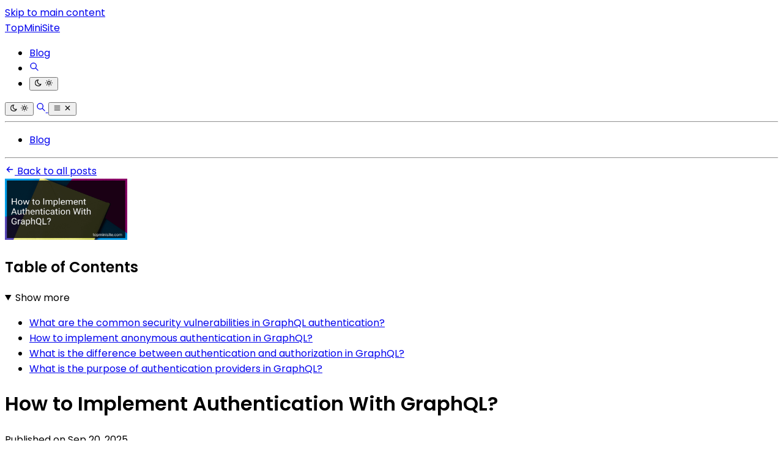

--- FILE ---
content_type: application/javascript
request_url: https://api.tumblr.com/v2/share/stats?url=https%3A%2F%2Ftopminisite.com%2Fblog%2Fhow-to-implement-authentication-with-graphql.html&callback=__jp2
body_size: 35
content:
__jp2({"meta":{"status":200,"msg":"OK"},"response":{"url":"https://topminisite.com/blog/how-to-implement-authentication-with-graphql.html","note_count":0}});